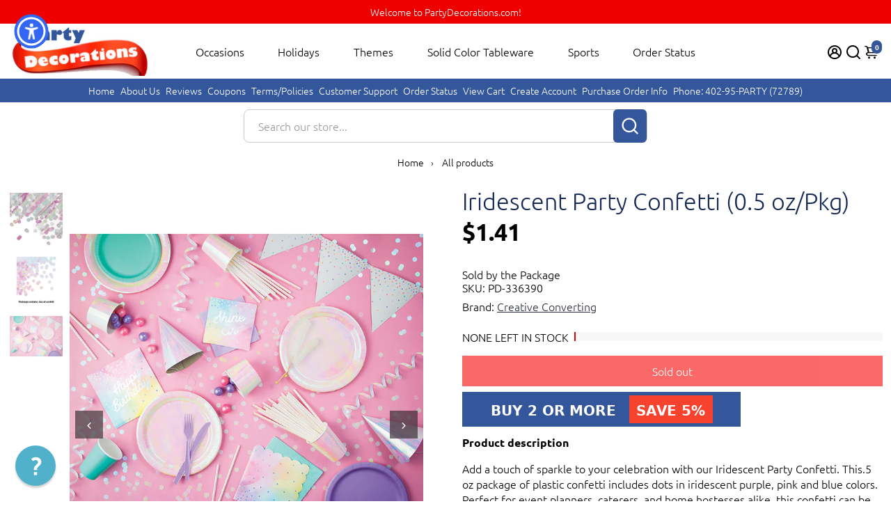

--- FILE ---
content_type: text/html; charset=utf-8
request_url: https://www.partydecorations.com/?section_id=api__minicart
body_size: 288
content:
<div id="shopify-section-api__minicart" class="shopify-section">



<div>
{
  "html": "\n\u003cdiv class=\"minicart\"\u003e\n  \u003cdiv class=\"minicart__entries fancy-scroll\"\u003e\n    \u003ch3 class=\"h-reset minicart__title\"\u003eYour cart \u003cspan\u003e(0)\u003c\/span\u003e\u003cspan class=\"minicart__close\" onclick=\"BoosterTheme.cart.close()\"\u003eClose\u003c\/span\u003e\u003c\/h3\u003e\n\n    \n\n    \n\n    \n      \u003cdiv style=\"text-align:center;\"\u003e\n        \u003ca href=\"\/collections\/all\" class=\"empty__cart--icon\"\u003e\n          \u003ci class=\"uil uil-shopping-bag\"\u003e\u003c\/i\u003e\n        \u003c\/a\u003e\n        \u003cdiv class=\"empty__cart--title\"\u003eYour cart is empty\u003c\/div\u003e\n\n        \n        \n        \n\n    \u003ca\n    \n    class=\"button button--primary button--filled  button--primary__filled \"\n    \n    \n    href=\"\/collections\/best-selling-items\"\u003eCheck out our offering\u003c\/a\u003e\n\n      \u003c\/div\u003e\n    \n\n    \n  \u003c\/div\u003e\n\n  \n\u003c\/div\u003e\n",
  "item_count": 0,
  "items": "\n{\n\n}\n",
  "total":"$0.00",
  "total_raw":0
}
</div>
</div>

--- FILE ---
content_type: text/javascript
request_url: https://www.partydecorations.com/cdn/shop/t/16/assets/global.js?v=141113657337512399071763263324
body_size: 4808
content:
/** Shopify CDN: Minification failed

Line 24:40 Transforming default arguments to the configured target environment ("es5") is not supported yet
Line 32:0 Transforming const to the configured target environment ("es5") is not supported yet
Line 34:45 Transforming default arguments to the configured target environment ("es5") is not supported yet
Line 93:0 Transforming class syntax to the configured target environment ("es5") is not supported yet
Line 94:13 Transforming object literal extensions to the configured target environment ("es5") is not supported yet
Line 97:4 Transforming const to the configured target environment ("es5") is not supported yet
Line 101:6 Transforming const to the configured target environment ("es5") is not supported yet
Line 109:0 Transforming class syntax to the configured target environment ("es5") is not supported yet
Line 110:13 Transforming object literal extensions to the configured target environment ("es5") is not supported yet
Line 127:19 Transforming object literal extensions to the configured target environment ("es5") is not supported yet
... and 11 more hidden warnings

**/
function getFocusableElements(container) {
  return Array.from(
    container.querySelectorAll(
      "summary, a[href], button:enabled, [tabindex]:not([tabindex^='-']), [draggable], area, input:not([type=hidden]):enabled, select:enabled, textarea:enabled, object, iframe"
    )
  );
}

function removeTrapFocus(elementToFocus = null) {
  document.removeEventListener('focusin', trapFocusHandlers.focusin);
  document.removeEventListener('focusout', trapFocusHandlers.focusout);
  document.removeEventListener('keydown', trapFocusHandlers.keydown);

  if (elementToFocus) elementToFocus.focus();
}

const trapFocusHandlers = {};

function trapFocus(container, elementToFocus = container) {
  var elements = getFocusableElements(container);
  var first = elements[0];
  var last = elements[elements.length - 1];

  removeTrapFocus();

  trapFocusHandlers.focusin = (event) => {
    if (event.target !== container && event.target !== last && event.target !== first) return;

    document.addEventListener('keydown', trapFocusHandlers.keydown);
  };

  trapFocusHandlers.focusout = function () {
    document.removeEventListener('keydown', trapFocusHandlers.keydown);
  };

  trapFocusHandlers.keydown = function (event) {
    if (event.code.toUpperCase() !== 'TAB') return; // If not TAB key
    // On the last focusable element and tab forward, focus the first element.
    if (event.target === last && !event.shiftKey) {
      event.preventDefault();
      first.focus();
    }

    //  On the first focusable element and tab backward, focus the last element.
    if ((event.target === container || event.target === first) && event.shiftKey) {
      event.preventDefault();
      last.focus();
    }
  };

  document.addEventListener('focusout', trapFocusHandlers.focusout);
  document.addEventListener('focusin', trapFocusHandlers.focusin);

  elementToFocus.focus();

  if (
    elementToFocus.tagName === 'INPUT' &&
    ['search', 'text', 'email', 'url'].includes(elementToFocus.type) &&
    elementToFocus.value
  ) {
    elementToFocus.setSelectionRange(0, elementToFocus.value.length);
  }
}

function pauseAllMedia() {
  document.querySelectorAll('.js-youtube').forEach((video) => {
    video.contentWindow.postMessage('{"event":"command","func":"' + 'pauseVideo' + '","args":""}', '*');
  });
  document.querySelectorAll('.js-vimeo').forEach((video) => {
    video.contentWindow.postMessage('{"method":"pause"}', '*');
  });
  document.querySelectorAll('video').forEach((video) => video.pause());
  document.querySelectorAll('product-model').forEach((model) => {
    if (model.modelViewerUI) model.modelViewerUI.pause();
  });
}

class ModalOpener extends HTMLElement {
  constructor() {
    super();

    const button = this.querySelector('button');

    if (!button) return;
    button.addEventListener('click', () => {
      const modal = document.querySelector(this.getAttribute('data-modal'));
      if (modal) modal.show(button);
    });
  }
}

customElements.define('modal-opener', ModalOpener);

class ModalDialog extends HTMLElement {
  constructor() {
    super();
    this.querySelector('[id^="ModalClose-"]').addEventListener('click', this.hide.bind(this, false));
    this.addEventListener('keyup', (event) => {
      if (event.code.toUpperCase() === 'ESCAPE') this.hide();
    });
    if (this.classList.contains('media-modal')) {
      this.addEventListener('pointerup', (event) => {
        if (event.pointerType === 'mouse' && !event.target.closest('deferred-media, product-model')) this.hide();
      });
    } else {
      this.addEventListener('click', (event) => {
        if (event.target === this) this.hide();
      });
    }
  }

  connectedCallback() {
    if (this.moved) return;
    this.moved = true;
    this.dataset.section = this.closest('.shopify-section').id.replace('shopify-section-', '');
    document.body.appendChild(this);
  }

  show(opener) {
    this.openedBy = opener;
    const popup = this.querySelector('.template-popup');
    document.body.classList.add('overflow-hidden');
    this.setAttribute('open', '');
    if (popup) popup.loadContent();
    trapFocus(this, this.querySelector('[role="dialog"]'));
    window.pauseAllMedia();
  }

  hide() {
    document.body.classList.remove('overflow-hidden');
    document.body.dispatchEvent(new CustomEvent('modalClosed'));
    this.removeAttribute('open');
    removeTrapFocus(this.openedBy);
    window.pauseAllMedia();
  }
}

customElements.define('modal-dialog', ModalDialog);



// Detect if we are on cart page 
var isCartPage = window.location.pathname.includes('/cart');

/* =========================================================================
   VENDOR PROFILES (processing days, cutoff, transit map)
   - Adjust cutoffHour (0-23) and processingDays per vendor as needed.
   - transitMap keys:
       "IL" -> uses Illinois transit map below
       "PA" -> uses Pennsylvania transit map below
       "CC" -> optional custom map for Creative Case (currently same as IL)
   ========================================================================= */
const VENDOR_PROFILES = {
  "Beistle": {
    name: "Beistle",
    warehouse: "Pennsylvania",
    cutoffHour: 10,       // ships same business day before 10:00 AM
    processingDays: 0,
    transitMap: "PA"
  },
  "Creative Converting": {
    name: "Creative Converting",
    warehouse: "Illinois",
    cutoffHour: 10,
    processingDays: 0,
    transitMap: "IL"
  },
  "Creative Case": {
    name: "Creative Case",
    warehouse: "Illinois",
    cutoffHour: 10,       // EXAMPLE: noon cutoff
    processingDays: 3,    // EXAMPLE: +1 business day processing
    transitMap: "IL"      // change to "CC" if you define a custom map below
  }
};

/* =========================================================================
   TRANSIT MAPS (GROUND, business days by destination state)
   ========================================================================= */
function transitDays_IL(state_code) {
  switch (state_code) {
    case "IL": case "IN": case "MI": case "WI": return 1;
    case "AR": case "DE": case "IA": case "KS": case "KY": case "LA":
    case "MD": case "MN": case "MS": case "MO": case "NC": case "NJ":
    case "NY": case "OH": case "PA": case "SC": case "TN": case "VA": case "WV": return 2;
    case "AL": case "AZ": case "CO": case "CT": case "DC": case "FL": case "GA":
    case "MA": case "ME": case "MT": case "ND": case "NE": case "NH": case "NM":
    case "OK": case "RI": case "SD": case "TX": case "VT": return 3;
    case "CA": case "ID": case "OR": case "NV": case "UT": case "WY": case "WA": return 4;
    default: return 4;
  }
}

function transitDays_PA(state_code) {
  switch (state_code) {
    case "CT": case "DC": case "DE": case "MD": case "NJ": case "PA": return 1;
    case "MA": case "NY": case "OH": case "VA": case "VT": case "WV": return 2;
    case "AL": case "AR": case "FL": case "GA": case "IA": case "IL": case "IN":
    case "KS": case "KY": case "LA": case "ME": case "MI": case "MN": case "MO":
    case "MS": case "NC": case "NH": case "OK": case "RI": case "SC": case "TN": case "WI": return 3;
    case "AZ": case "CO":  case "MT": case "ND": case "NE": case "NM": case "SD": case "TX":  return 4;
    case "CA": case "NV": case "OR": case "ID": case "UT": case "WA": case "WY": return 5;
    default: return 5;
  }
}

// OPTIONAL: distinct Creative Case map; currently mirrors IL
function transitDays_CC(state_code) {
  return transitDays_IL(state_code);
}

function getTransitDaysByKey(key, state_code) {
  if (key === "IL") return transitDays_IL(state_code);
  if (key === "PA") return transitDays_PA(state_code);
  if (key === "CC") return transitDays_CC(state_code);
  return transitDays_IL(state_code); // fallback
}

/* =========================================================================
   Profile lookups and active vendor detection
   ========================================================================= */
function getVendorProfileByName(vendor) {
  return VENDOR_PROFILES[vendor] || {
    name: vendor || "Default",
    warehouse: "Illinois",
    cutoffHour: 10,
    processingDays: 0,
    transitMap: "IL"
  };
}

// --- GET ALL VENDORS ON CART PAGE ---
function getCartVendors() {
  var vendorElements = document.querySelectorAll('.cart-item-vendor');
  var vendors = [];
  vendorElements.forEach(function (el) {
    var v = (el.getAttribute('data-vendor') || "").trim();
    if (v) vendors.push(v);
  });
  return vendors;
}

// --- ACTIVE PROFILES ON CURRENT PAGE (product or cart) ---
function getActiveProfiles() {
  if (isCartPage) {
    const vendors = getCartVendors();
    const seen = new Set();
    return vendors
      .filter(v => {
        if (seen.has(v)) return false;
        seen.add(v);
        return true;
      })
      .map(getVendorProfileByName);
  } else {
    var vendorElement = document.getElementById("product-vendor");
    var vendor = vendorElement ? vendorElement.innerText.trim() : "";
    return [getVendorProfileByName(vendor)];
  }
}

/* =========================================================================
   Delivery date calculation (vendor-aware)
   ========================================================================= */
function calculateDeliveryDate(profile, state_code, order_date) {
  // Holidays (MM/DD/YYYY)
  var holidays = ["04/18/2025", "05/26/2025", "07/04/2025", "09/01/2025", "11/27/2025", "12/25/2025", "01/01/2026"];
  function isHoliday(date) {
    var dateString = (date.getMonth() + 1).toString().padStart(2, '0') + '/' + date.getDate().toString().padStart(2, '0') + '/' + date.getFullYear();
    return holidays.includes(dateString);
  }

  var now = new Date();
  var shipDate = new Date(order_date);

  // Vendor cutoff logic
  var cutoff = new Date(now);
  cutoff.setHours(profile.cutoffHour || 10, 0, 0, 0);
  if (now.getTime() > cutoff.getTime()) {
    shipDate.setDate(shipDate.getDate() + 1);
  }

  // Add vendor processing days, skipping weekends/holidays
  var remainingProcessing = Math.max(0, profile.processingDays || 0);
  while (remainingProcessing > 0 || shipDate.getDay() === 0 || shipDate.getDay() === 6 || isHoliday(shipDate)) {
    shipDate.setDate(shipDate.getDate() + 1);
    if (shipDate.getDay() !== 0 && shipDate.getDay() !== 6 && !isHoliday(shipDate)) {
      if (remainingProcessing > 0) remainingProcessing--;
    }
  }

  // Transit by vendor's configured map
  var transitDays = getTransitDaysByKey(profile.transitMap || "IL", state_code);

  // Add transit business days
  var deliveryDate = new Date(shipDate);
  var added = 0;
  while (added < transitDays) {
    deliveryDate.setDate(deliveryDate.getDate() + 1);
    if (deliveryDate.getDay() !== 0 && deliveryDate.getDay() !== 6 && !isHoliday(deliveryDate)) {
      added++;
    }
  }
  return deliveryDate;
}

/* =========================================================================
   Legacy warehouse helpers (kept for compatibility/UI copy needs)
   ========================================================================= */
// --- GET WAREHOUSE BASED ON VENDOR ---
function getWarehouse() {
  var vendorElement = document.getElementById("product-vendor");
  var vendor = vendorElement ? vendorElement.innerText.trim() : "";
  if (vendor === "Beistle") {
    return "Pennsylvania";
  } else if (vendor === "Creative Converting" || vendor === "Creative Case") {
    return "Illinois";
  } else {
    return "Illinois"; // Default
  }
}

function getWarehouseFromVendor(vendor) {
  if (vendor === "Beistle") {
    return "Pennsylvania";
  } else if (vendor === "Creative Converting" || vendor === "Creative Case") {
    return "Illinois";
  } else {
    return "Illinois";
  }
}

/* =========================================================================
   GeoTargetly: populate dropdown with combined (latest) date across profiles
   ========================================================================= */
function geotargetly_loaded() {
  var state_names = {
    "AL": "Alabama", "AZ": "Arizona", "AR": "Arkansas", "CA": "California",
    "CO": "Colorado", "CT": "Connecticut", "DE": "Delaware", "FL": "Florida",
    "GA": "Georgia", "ID": "Idaho", "IL": "Illinois", "IN": "Indiana", "IA": "Iowa",
    "KS": "Kansas", "KY": "Kentucky", "LA": "Louisiana", "ME": "Maine", "MD": "Maryland",
    "MA": "Massachusetts", "MI": "Michigan", "MN": "Minnesota", "MS": "Mississippi",
    "MO": "Missouri", "MT": "Montana", "NE": "Nebraska", "NV": "Nevada", "NH": "New Hampshire",
    "NJ": "New Jersey", "NM": "New Mexico", "NY": "New York", "NC": "North Carolina",
    "ND": "North Dakota", "OH": "Ohio", "OK": "Oklahoma", "OR": "Oregon",
    "PA": "Pennsylvania", "RI": "Rhode Island", "SC": "South Carolina",
    "SD": "South Dakota", "TN": "Tennessee", "TX": "Texas", "UT": "Utah",
    "VT": "Vermont", "VA": "Virginia", "WA": "Washington", "DC": "Wash DC",
    "WV": "West Virginia", "WI": "Wisconsin", "WY": "Wyoming"
  };

  var state_dropdown = document.getElementById("state-dropdown");
  if (!state_dropdown) return;

  var savedState = localStorage.getItem('selectedShipState') || '';
  if (savedState) {
    state_dropdown.innerHTML = "<option value=''>Change Ship-To State?</option>";
  } else {
    state_dropdown.innerHTML = "<option value=''>** Select Ship-To State **</option>";
  }

  // Use active vendor profiles on this page (product or cart)
  var profiles = getActiveProfiles();
  var today = new Date();

  for (const code in state_names) {
    const option = document.createElement("option");
    option.value = code;

    var deliveryDates = profiles.map(function(p){ return calculateDeliveryDate(p, code, today); });
    var latestDate = new Date(Math.max.apply(null, deliveryDates.map(function(d){ return d.getTime(); })));

    var optionsFormat = { weekday: 'short', month: 'short', day: 'numeric' };
    var latestFormatted = latestDate.toLocaleDateString('en-US', optionsFormat);

    option.innerHTML = state_names[code] + " Ground Estimate: " + latestFormatted;
    state_dropdown.appendChild(option);
  }

  // ✅ Auto-select the visitor's state if not already saved
  if (!localStorage.getItem('selectedShipState')) {
    const detectedState = geotargetly_region_code && geotargetly_region_code();
    if (detectedState && state_dropdown.querySelector(`option[value="${detectedState}"]`)) {
      state_dropdown.value = detectedState;
      updateShippingLabel(detectedState);
      updateDeliveryEstimate(detectedState);
      localStorage.setItem('selectedShipState', detectedState);
      state_dropdown.options[0].textContent = "Change Ship-To State?";
    }
  }
}

/* =========================================================================
   Update helpers (now use vendor-aware profiles and latest date)
   ========================================================================= */
// --- Update Shipping Label Helper ---
function updateShippingLabel(stateCode) {
  var stateNames = {
    "AL": "Alabama", "AZ": "Arizona", "AR": "Arkansas", "CA": "California",
    "CO": "Colorado", "CT": "Connecticut", "DE": "Delaware", "FL": "Florida",
    "GA": "Georgia", "ID": "Idaho", "IL": "Illinois", "IN": "Indiana", "IA": "Iowa",
    "KS": "Kansas", "KY": "Kentucky", "LA": "Louisiana", "ME": "Maine", "MD": "Maryland",
    "MA": "Massachusetts", "MI": "Michigan", "MN": "Minnesota", "MS": "Mississippi",
    "MO": "Missouri", "MT": "Montana", "NE": "Nebraska", "NV": "Nevada", "NH": "New Hampshire",
    "NJ": "New Jersey", "NM": "New Mexico", "NY": "New York", "NC": "North Carolina",
    "ND": "North Dakota", "OH": "Ohio", "OK": "Oklahoma", "OR": "Oregon",
    "PA": "Pennsylvania", "RI": "Rhode Island", "SC": "South Carolina",
    "SD": "South Dakota", "TN": "Tennessee", "TX": "Texas", "UT": "Utah",
    "VT": "Vermont", "VA": "Virginia", "WA": "Washington", "DC": "Wash DC",
    "WV": "West Virginia", "WI": "Wisconsin", "WY": "Wyoming"
  };

  var label = document.getElementById('shipping-label');
  if (!label || !stateNames[stateCode]) return;

  var profiles = getActiveProfiles();
  var today = new Date();
  var dates = profiles.map(function(p){ return calculateDeliveryDate(p, stateCode, today); });
  var latest = new Date(Math.max.apply(null, dates.map(function(d){ return d.getTime(); })));
  var formattedDate = latest.toLocaleDateString('en-US', { weekday: 'short', month: 'short', day: 'numeric' });

  label.innerHTML = `Estimated Delivery to ${stateNames[stateCode]}: ${formattedDate}`;
}

// --- Update Delivery Estimate Helper ---
function updateDeliveryEstimate(selectedState) {
  var profiles = getActiveProfiles();
  var today = new Date();
  var dates = profiles.map(function(p){ return calculateDeliveryDate(p, selectedState, today); });
  var latest = new Date(Math.max.apply(null, dates.map(function(d){ return d.getTime(); })));

  var selectedStateInput = document.getElementById('selected-state');
  var estimatedDeliveryInput = document.getElementById('estimated-delivery-property');
  var deliveryDateDiv = document.getElementById('delivery-date');

  const stateNames = {
    "AL": "Alabama", "AK": "Alaska", "AZ": "Arizona", "AR": "Arkansas",
    "CA": "California", "CO": "Colorado", "CT": "Connecticut", "DE": "Delaware",
    "FL": "Florida", "GA": "Georgia", "HI": "Hawaii", "ID": "Idaho",
    "IL": "Illinois", "IN": "Indiana", "IA": "Iowa", "KS": "Kansas",
    "KY": "Kentucky", "LA": "Louisiana", "ME": "Maine", "MD": "Maryland",
    "MA": "Massachusetts", "MI": "Michigan", "MN": "Minnesota", "MS": "Mississippi",
    "MO": "Missouri", "MT": "Montana", "NE": "Nebraska", "NV": "Nevada",
    "NH": "New Hampshire", "NJ": "New Jersey", "NM": "New Mexico", "NY": "New York",
    "NC": "North Carolina", "ND": "North Dakota", "OH": "Ohio", "OK": "Oklahoma",
    "OR": "Oregon", "PA": "Pennsylvania", "RI": "Rhode Island", "SC": "South Carolina",
    "SD": "South Dakota", "TN": "Tennessee", "TX": "Texas", "UT": "Utah",
    "VT": "Vermont", "VA": "Virginia", "WA": "Washington", "DC": "Wash DC",
    "WV": "West Virginia", "WI": "Wisconsin", "WY": "Wyoming"
  };

  if (selectedStateInput && estimatedDeliveryInput && deliveryDateDiv) {
    selectedStateInput.value = stateNames[selectedState] || selectedState;
    estimatedDeliveryInput.value = latest.toLocaleDateString('en-US', { weekday: 'short', month: 'short', day: 'numeric' });
    deliveryDateDiv.innerText = "Estimated Delivery: " + estimatedDeliveryInput.value;
  }
}

/* =========================================================================
   PRODUCT PAGE HANDLING
   ========================================================================= */
document.addEventListener("DOMContentLoaded", function () {
  geotargetly_loaded();

  var stateDropdown = document.getElementById('state-dropdown');
  var savedState = localStorage.getItem('selectedShipState') || '';

  if (savedState && stateDropdown) {
    stateDropdown.value = savedState;
    updateShippingLabel(savedState);
    updateDeliveryEstimate(savedState);

    var firstOption = stateDropdown.options[0];
    if (firstOption) {
      firstOption.textContent = "Change Ship-To State?";
    }
  }

  if (stateDropdown) {
  stateDropdown.addEventListener('change', function () {
    var selectedState = stateDropdown.value;
    if (selectedState) {
      stateDropdown.style.border = "";
      localStorage.setItem('selectedShipState', selectedState);
      updateShippingLabel(selectedState);

      var firstOption = stateDropdown.options[0];
      if (firstOption) {
        firstOption.textContent = "Change Ship-To State?";
      }
    }
    updateDeliveryEstimate(selectedState);
  });
}

/* =========================
   UPDATED: scoped form check
   ========================= */
var addToCartForms = document.querySelectorAll('form[action="/cart/add"]');
if (addToCartForms && addToCartForms.length) {
  addToCartForms.forEach(function (form) {
    form.addEventListener('submit', function (e) {
      // Look for the hidden state input inside THIS form only.
      // Works for product page (#selected-state) and quick shop (#selected-state-qs).
      var selectedStateInput = form.querySelector('#selected-state, #selected-state-qs');
      var selectedStateValue = selectedStateInput ? selectedStateInput.value : '';

      // Only block submission if the field exists AND is empty.
      // Collection inline forms won't have the field, so they won't be blocked.
      if (selectedStateInput && !selectedStateValue) {
        e.preventDefault();
        alert('Please select the Shipping State before adding to cart.');
        var localDropdown = form.querySelector('#state-dropdown, #state-dropdown-qs');
        if (localDropdown) {
          localDropdown.style.border = "2px solid red";
        }
      }
    });
  });
}
});



/* =========================================================================
   CART PAGE VENDOR SCRIPT (info text/labels)
   ========================================================================= */
function runCartVendorScript() {
  if (window.location.pathname.includes('/cart')) {
    console.log('Running cart vendor script...');

    var cartItems = document.querySelectorAll('.cart__item');
    cartItems.forEach(function (item) {
      var vendorElement = item.querySelector('.cart-item-vendor');
      if (vendorElement) {
        var vendor = vendorElement.getAttribute('data-vendor')?.trim();

        var infoText = '';
        var qtyText = '';

        if (vendor === 'Beistle' || vendor === 'Creative Case') {
          infoText = 'Sold by the Case - Free Ground Shipping Item';
          qtyText = 'Qty of Cases';
        } else if (vendor === 'Creative Converting') {
          infoText = 'Sold by the Package';
          qtyText = 'Qty of Packages';
        }

        var deliverySection = item.querySelector('.cart_content_info');
        if (deliverySection && infoText) {
          var deliveryInfo = document.createElement('div');
          deliveryInfo.className = 'cart-item-type cart-item-type-highlight';
          deliveryInfo.style.marginTop = '5px';
          deliveryInfo.innerText = infoText;
          deliverySection.appendChild(deliveryInfo);
        }

        var quantityBox = item.querySelector('.product-quantity-box');
        if (quantityBox && qtyText) {
          var qtyLabel = document.createElement('span');
          qtyLabel.style.marginLeft = '8px';
          qtyLabel.style.fontWeight = 'bold';
          qtyLabel.innerText = qtyText;
          quantityBox.appendChild(qtyLabel);
        }
      }
    });
  }
}


document.addEventListener('DOMContentLoaded', runCartVendorScript);
document.addEventListener('page:load', runCartVendorScript);

/* =========================================================================
   External link hardening
   ========================================================================= */
{% comment %}
   code for bulk party decorations referal link
{% endcomment %}

var links = document.links;
for (let i = 0, linksLength = links.length ; i < linksLength ; i++) {
  if (links[i].hostname !== window.location.hostname) {
    links[i].target = '_blank';
    links[i].rel = 'noreferrer noopener';
  }
}

/* =========================================================================
   Cart combined delivery date renderer (if individual dates provided elsewhere)
   ========================================================================= */
function updateCombinedCartDeliveryDate() {
  var dateElements = document.querySelectorAll('.cart-estimated-date');
  var latestDate = null;

  dateElements.forEach(function (el) {
    var dateText = el.getAttribute('data-date');
    var parsedDate = new Date(dateText + 'T00:00:00');
    if (!isNaN(parsedDate)) {
      if (!latestDate || parsedDate > latestDate) {
        latestDate = parsedDate;
      }
    }
  });

  if (latestDate && document.getElementById('delivery-date')) {
    var formatted = latestDate.toLocaleDateString('en-US', {
      weekday: 'short',
      month: 'short',
      day: 'numeric'
    });

    var stateNames = {
      "AL": "Alabama", "AK": "Alaska", "AZ": "Arizona", "AR": "Arkansas",
      "CA": "California", "CO": "Colorado", "CT": "Connecticut", "DE": "Delaware",
      "FL": "Florida", "GA": "Georgia", "HI": "Hawaii", "ID": "Idaho",
      "IL": "Illinois", "IN": "Indiana", "IA": "Iowa", "KS": "Kansas",
      "KY": "Kentucky", "LA": "Louisiana", "ME": "Maine", "MD": "Maryland",
      "MA": "Massachusetts", "MI": "Michigan", "MN": "Minnesota", "MS": "Mississippi",
      "MO": "Missouri", "MT": "Montana", "NE": "Nebraska", "NV": "Nevada",
      "NH": "New Hampshire", "NJ": "New Jersey", "NM": "New Mexico", "NY": "New York",
      "NC": "North Carolina", "ND": "North Dakota", "OH": "Ohio", "OK": "Oklahoma",
      "OR": "Oregon", "PA": "Pennsylvania", "RI": "Rhode Island", "SC": "South Carolina",
      "SD": "South Dakota", "TN": "Tennessee", "TX": "Texas", "UT": "Utah",
      "VT": "Vermont", "VA": "Virginia", "WA": "Washington", "DC": "Washington DC",
      "WV": "West Virginia", "WI": "Wisconsin", "WY": "Wyoming"
    };

    var selectedStateCode = localStorage.getItem('selectedShipState') || '';
    var stateName = stateNames[selectedStateCode] || 'your state';

    document.getElementById('delivery-date').textContent = `Complete Order Estimated for Delivery by ${formatted}`;
  }
}

document.addEventListener('DOMContentLoaded', updateCombinedCartDeliveryDate);

--- FILE ---
content_type: text/javascript
request_url: https://cdn.shopify.com/extensions/019b011f-5df2-7031-b5c5-7910553a7674/oh-breadcrumbs-categories-85/assets/nav-ctx.js
body_size: 379
content:
!function(){"use strict";const t="ns_7f2a9c4e",e="up_3d8b1f6a";function n(t){try{const e=JSON.stringify(t);return btoa(e).split("").reverse().join("")}catch(t){return null}}function r(t){try{if(!t)return null;const e=t.split("").reverse().join(""),n=atob(e);return JSON.parse(n)}catch(t){return null}}function o(){try{const t=window.location.pathname.match(/\/collections\/([^\/]+)\/products\//);return t?t[1]:null}catch(t){return null}}function i(){try{return window._ctx||null}catch(t){return null}}function c(e){try{const n=sessionStorage.getItem(t);if(!n)return null;const o=r(n);if(!o)return null;return o[e]||null}catch(t){return null}}function l(t){try{const o=localStorage.getItem(e);if(!o)return null;const i=r(o);if(!i)return null;const c=i[t];if(!c)return null;const l=Date.now()-c.timestamp,a=2592e6;(l/864e5).toFixed(1);if(l>a){delete i[t];const r=n(i);return r&&localStorage.setItem(e,r),null}return c.handle}catch(t){return null}}function a(e,o){try{const i=sessionStorage.getItem(t),c=i?r(i):{};if(!c)return;c[e]=o;const l=n(c);l&&sessionStorage.setItem(t,l)}catch(t){}}function s(t,o){try{const i=localStorage.getItem(e),c=i?r(i):{};if(!c)return;c[t]={handle:o,timestamp:Date.now()};const l=n(c);l&&localStorage.setItem(e,l)}catch(t){}}function u(t,e){try{if(!window._tree)return!1;const n=window._tree;if(!n.collections||!n.collections[t])return!1;if(!n.productCollections||!n.productCollections[e])return!1;const r=n.productCollections[e];return r.includes(t)}catch(t){return!1}}function u(t,e){try{if(!window._tree)return!1;const n=window._tree;if(!n.collections||!n.collections[t])return!1;if(!n.productCollections||!n.productCollections[e])return!1;const r=n.productCollections[e];return r.includes(t)}catch(t){return!1}}window._vp={determineCollection:function(t,e){const n=o();if(n&&u(n,t))return a(t,n),s(t,n),{handle:n,source:"url"};const r=i();if(r&&u(r,t))return a(t,r),s(t,r),{handle:r,source:"context"};const d=c(t);if(d&&u(d,t))return{handle:d,source:"session"};const m=l(t);return m&&u(m,t)?(a(t,m),{handle:m,source:"local"}):{handle:e,source:"default"}},saveToSession:a,saveToLocal:s,getCollectionFromURL:o,buildBreadcrumbHTML:function(t,e,n){const r=n?document.querySelector("#_vd-"+t+'[data-block-id="'+n+'"]'):document.getElementById("_vd-"+t);if(!r)return null;const o=r.getAttribute("data-separator")||'<li class="nav-item-inline sep-sym-base" aria-hidden="true"><span class="txt-div-sep" data-valign="mid">›</span></li>',i=r.querySelector('[data-handle="'+e+'"]');if(!i)return null;const c=i.getAttribute("data-title"),l=i.getAttribute("data-url"),a=r.querySelector('[data-for="'+e+'"]'),s=a?a.getAttribute("data-parents"):"",u=s?s.split(",").reverse():[];let d="";return u.forEach(function(t){const e=r.querySelector('[data-handle="'+t+'"]');if(e){const t=e.getAttribute("data-title"),n=e.getAttribute("data-url");d+='<li itemprop="itemListElement" itemscope itemtype="https://schema.org/ListItem" class="nav-item-inline txt-wrap-brk" data-nav-item="true">',d+='<a href="'+n+'" class="link-unstyled txt-nav-item fg-color font-base" itemprop="item" data-link-type="breadcrumb">',d+='<span itemprop="name">'+t+"</span>",d+="</a>",d+='<meta itemprop="position" content="1">',d+="</li>",d+=o}}),d+='<li itemprop="itemListElement" itemscope itemtype="https://schema.org/ListItem" class="nav-item-inline txt-wrap-brk" data-nav-item="true">',d+='<a href="'+l+'" class="link-unstyled txt-nav-item fg-color font-base" itemprop="item" data-link-type="breadcrumb">',d+='<span itemprop="name">'+c+"</span>",d+="</a>",d+='<meta itemprop="position" content="1">',d+="</li>","true"===r.getAttribute("data-hide-product-name")||(d+=o),d},version:"1.0.0"}}();